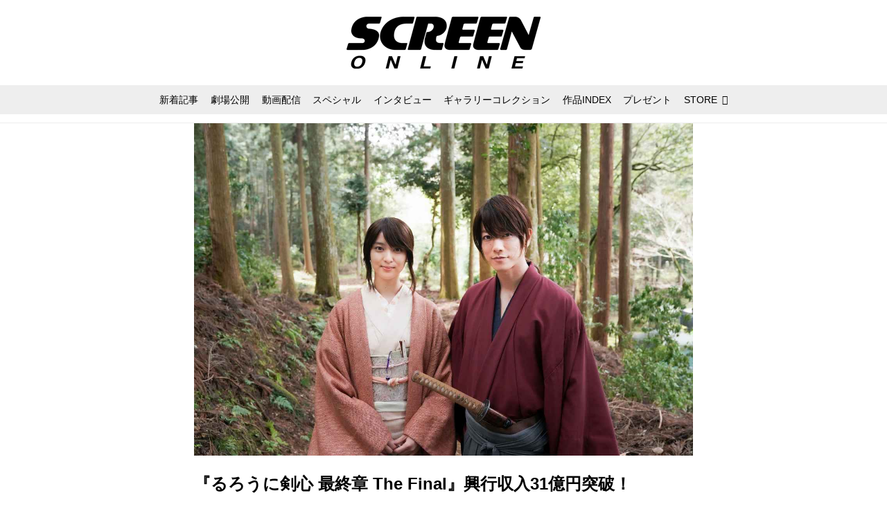

--- FILE ---
content_type: application/javascript; charset=utf-8
request_url: https://fundingchoicesmessages.google.com/f/AGSKWxWNEoSfqnsH1DGpaJ7-CMgwv8E9Lmim18AKdBey37tKBLetFONC7G0j4yvc1H7NbBAXlPA6VQEzaSf-sJLva__L4WDJIkIDJWq7zZ_EFq75SF4Evh7W18KmvI6IvEbzOEfIHTQDUQ==?fccs=W251bGwsbnVsbCxudWxsLG51bGwsbnVsbCxudWxsLFsxNzY4Njk1OTMwLDM3OTAwMDAwMF0sbnVsbCxudWxsLG51bGwsW251bGwsWzcsMTldXSwiaHR0cHM6Ly9zY3JlZW5vbmxpbmUuanAvU0NSRUVOX1BsdXMvMTc0NTY4NTMiLG51bGwsW1s4LCJNOWxrelVhWkRzZyJdLFs5LCJlbi1VUyJdLFsxOSwiMiJdLFsxNywiWzBdIl0sWzI0LCIiXSxbMjksImZhbHNlIl1dXQ
body_size: -178
content:
if (typeof __googlefc.fcKernelManager.run === 'function') {"use strict";this.default_ContributorServingResponseClientJs=this.default_ContributorServingResponseClientJs||{};(function(_){var window=this;
try{
var OH=function(a){this.A=_.t(a)};_.u(OH,_.J);var PH=_.Zc(OH);var QH=function(a,b,c){this.B=a;this.params=b;this.j=c;this.l=_.F(this.params,4);this.o=new _.bh(this.B.document,_.O(this.params,3),new _.Og(_.Ok(this.j)))};QH.prototype.run=function(){if(_.P(this.params,10)){var a=this.o;var b=_.ch(a);b=_.Jd(b,4);_.gh(a,b)}a=_.Pk(this.j)?_.Xd(_.Pk(this.j)):new _.Zd;_.$d(a,9);_.F(a,4)!==1&&_.H(a,4,this.l===2||this.l===3?1:2);_.Dg(this.params,5)&&(b=_.O(this.params,5),_.fg(a,6,b));return a};var RH=function(){};RH.prototype.run=function(a,b){var c,d;return _.v(function(e){c=PH(b);d=(new QH(a,c,_.A(c,_.Nk,2))).run();return e.return({ia:_.L(d)})})};_.Rk(8,new RH);
}catch(e){_._DumpException(e)}
}).call(this,this.default_ContributorServingResponseClientJs);
// Google Inc.

//# sourceURL=/_/mss/boq-content-ads-contributor/_/js/k=boq-content-ads-contributor.ContributorServingResponseClientJs.en_US.M9lkzUaZDsg.es5.O/d=1/exm=kernel_loader,loader_js_executable,monetization_cookie_state_migration_initialization_executable/ed=1/rs=AJlcJMzanTQvnnVdXXtZinnKRQ21NfsPog/m=web_iab_tcf_v2_signal_executable
__googlefc.fcKernelManager.run('\x5b\x5b\x5b8,\x22\x5bnull,\x5b\x5bnull,null,null,\\\x22https:\/\/fundingchoicesmessages.google.com\/f\/AGSKWxXpso8F5olx2FwfxRRajDafRpUw19apU2s_c5LJDeNj-LI9WBjQdSO0PPz4m0VBoqapZtQezD5OP07YAyvp8N3ePqN_XLuxpdNIHYeVy-EYHWUYUWla8Mu4Oz-88mje71ZSsIXsTA\\\\u003d\\\\u003d\\\x22\x5d,null,null,\x5bnull,null,null,\\\x22https:\/\/fundingchoicesmessages.google.com\/el\/AGSKWxX1aZhJZCwMdmXYwQJLvSXpNf_89pBdtfPJNG_mALhIXbQ_Rr-3BytujVBI2lX9dVpC0cfmljLZRR9vM2izeNpDIdRZGSe4t76nBRKnvi6HTSkCFYbMSlpEdxaceCQVD1942vCqOA\\\\u003d\\\\u003d\\\x22\x5d,null,\x5bnull,\x5b7,19\x5d\x5d\x5d,\\\x22screenonline.jp\\\x22,1,\\\x22en\\\x22,null,null,null,null,1\x5d\x22\x5d\x5d,\x5bnull,null,null,\x22https:\/\/fundingchoicesmessages.google.com\/f\/AGSKWxXa7uu4g-PicD2rQxNq4HAHw4Pb5D_rnhG4E-sEYIfpNgBspmS6h4X3rJytdYcyq5dbwAFMZ1DFVC_wvZB50yUVxvpP4fgg9SaWhRqET55DlVndh6WR29_vWa7gK_W9XTvGYmpD5g\\u003d\\u003d\x22\x5d\x5d');}

--- FILE ---
content_type: application/javascript; charset=utf-8
request_url: https://fundingchoicesmessages.google.com/f/AGSKWxUayfsxm2KtWlIoRgxPTqRfRb_kwV0ltyhZy4_eKIMKOPiCv8EcTbOBjmhKbUKrEzF0GtuEVqa8CszcTnQUYXmd6evCbJS2DJLmIobaaCSq8-vku_2z8F7bAt8jsdxrscMhOuNuZYP2SvfhNhR3V3kHmPeUMbrCBV3ROTqJB8mbbLHJzLcQR9FyLEDV/_/prebid?/adbtr.-advert2./doubleclick.js/adsrotator.
body_size: -1290
content:
window['0241acbc-0e69-45d9-9a3d-7bb91cf44c54'] = true;